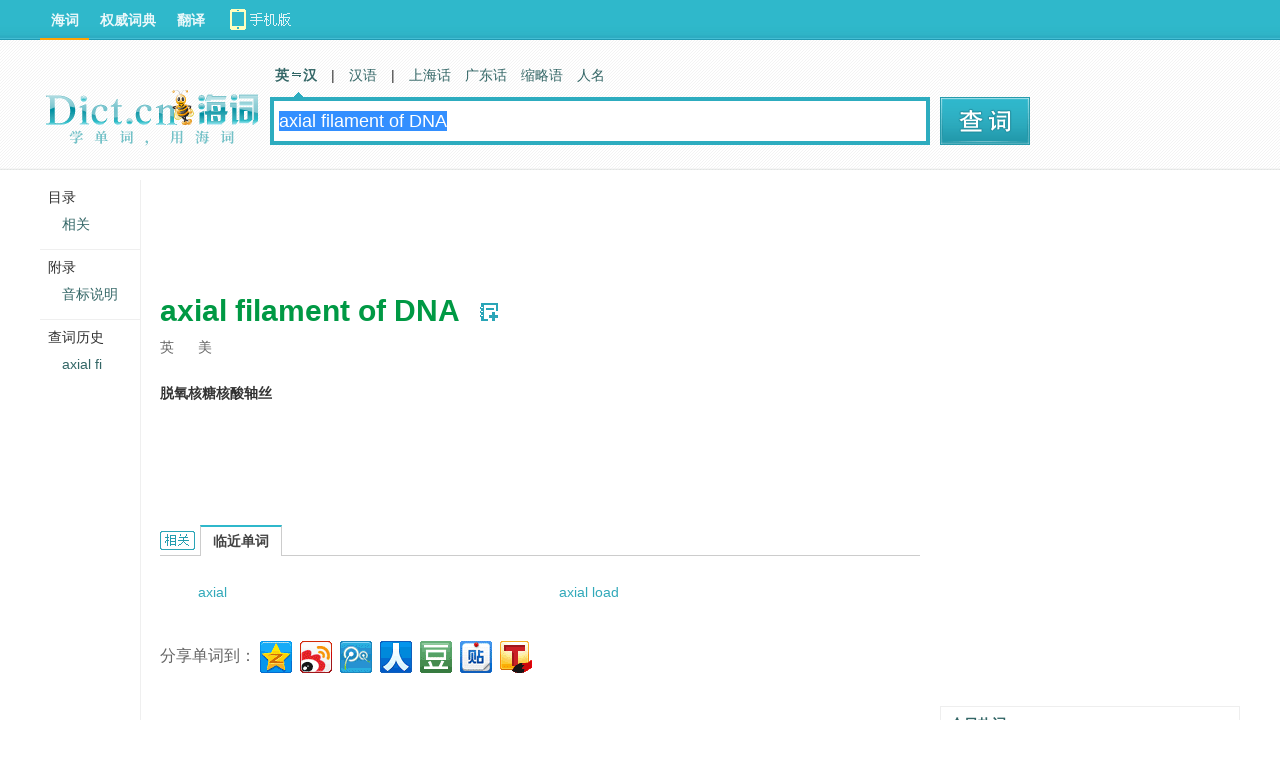

--- FILE ---
content_type: text/html; charset=utf-8
request_url: https://www.google.com/recaptcha/api2/aframe
body_size: 268
content:
<!DOCTYPE HTML><html><head><meta http-equiv="content-type" content="text/html; charset=UTF-8"></head><body><script nonce="zxyXqqXHSdkot8FXaaNqQA">/** Anti-fraud and anti-abuse applications only. See google.com/recaptcha */ try{var clients={'sodar':'https://pagead2.googlesyndication.com/pagead/sodar?'};window.addEventListener("message",function(a){try{if(a.source===window.parent){var b=JSON.parse(a.data);var c=clients[b['id']];if(c){var d=document.createElement('img');d.src=c+b['params']+'&rc='+(localStorage.getItem("rc::a")?sessionStorage.getItem("rc::b"):"");window.document.body.appendChild(d);sessionStorage.setItem("rc::e",parseInt(sessionStorage.getItem("rc::e")||0)+1);localStorage.setItem("rc::h",'1768748680492');}}}catch(b){}});window.parent.postMessage("_grecaptcha_ready", "*");}catch(b){}</script></body></html>

--- FILE ---
content_type: application/x-javascript
request_url: http://i1.haidii.com/list/slots.php?callback=jQuery19105077838326166311_1768748675400&id=6-7-8&_=1768748675401
body_size: 44
content:
jQuery19105077838326166311_1768748675400([])

--- FILE ---
content_type: text/javascript; charset=utf-8
request_url: http://en.dict.cn/api/article/hotwords_for_renren/3?callback=hot1245659
body_size: 1154
content:
hot1245659([{"title":"\u6211\u56fd\u9996\u5ea7\u6df1\u8fdc\u6d77\u6d6e\u5f0f\u98ce\u7535\u5e73\u53f0\u4e3b\u4f53\u5b8c\u5de5","zh_word":"\u6df1\u8fdc\u6d77\u6d6e\u5f0f\u98ce\u7535\u5e73\u53f0","en_word":"deep-sea floating wind power platform","image":"https:\/\/uimg.haidii.com\/reci\/upload\/image\/20230105\/1672919483480152.jpg","url":"http:\/\/en.dict.cn\/news\/view\/51597","date":"20230106"},{"title":"\u4eca\u65e5\u70ed\u8bcd\uff1a\u4eac\u96c4\u9ad8\u901f\u516c\u8def","zh_word":"\u4eac\u96c4\u9ad8\u901f\u516c\u8def","en_word":"Beijing-Xiongan expressway","image":"https:\/\/uimg.haidii.com\/reci\/upload\/image\/20230104\/1672837119967985.jpg","url":"http:\/\/en.dict.cn\/news\/view\/51596","date":"20230105"},{"title":"2021\u5e74\u5168\u56fd\u519c\u4e1a\u53ca\u76f8\u5173\u4ea7\u4e1a\u589e\u52a0\u503c\u5360GDP\u6bd4\u91cd\u4e3a16.05%","zh_word":"\u519c\u4e1a\u53ca\u76f8\u5173\u4ea7\u4e1a\u589e\u52a0\u503c","en_word":"the added value of agriculture and related industries","image":"https:\/\/uimg.haidii.com\/reci\/upload\/image\/20230103\/1672754472442903.jpg","url":"http:\/\/en.dict.cn\/news\/view\/51595","date":"20230104"}]);